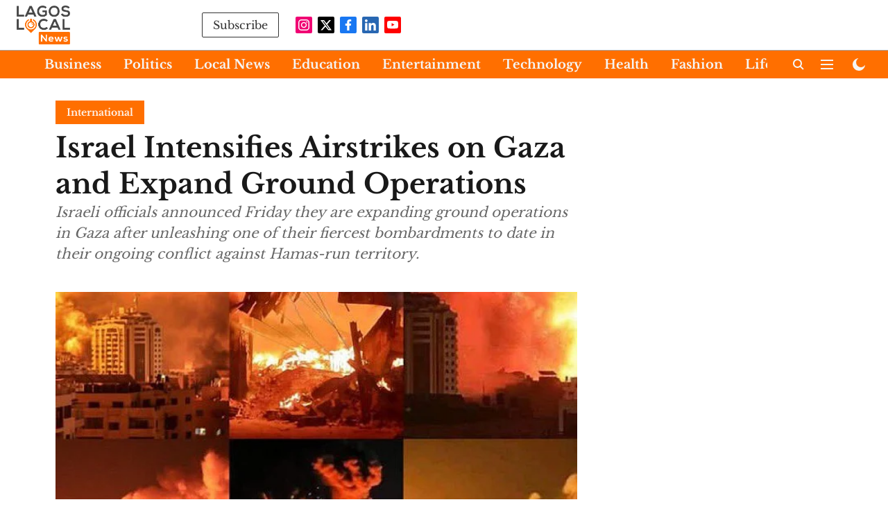

--- FILE ---
content_type: text/html; charset=utf-8
request_url: https://www.google.com/recaptcha/api2/aframe
body_size: 268
content:
<!DOCTYPE HTML><html><head><meta http-equiv="content-type" content="text/html; charset=UTF-8"></head><body><script nonce="TezgxLxqDjyz-AD1a5FeQQ">/** Anti-fraud and anti-abuse applications only. See google.com/recaptcha */ try{var clients={'sodar':'https://pagead2.googlesyndication.com/pagead/sodar?'};window.addEventListener("message",function(a){try{if(a.source===window.parent){var b=JSON.parse(a.data);var c=clients[b['id']];if(c){var d=document.createElement('img');d.src=c+b['params']+'&rc='+(localStorage.getItem("rc::a")?sessionStorage.getItem("rc::b"):"");window.document.body.appendChild(d);sessionStorage.setItem("rc::e",parseInt(sessionStorage.getItem("rc::e")||0)+1);localStorage.setItem("rc::h",'1768533576460');}}}catch(b){}});window.parent.postMessage("_grecaptcha_ready", "*");}catch(b){}</script></body></html>